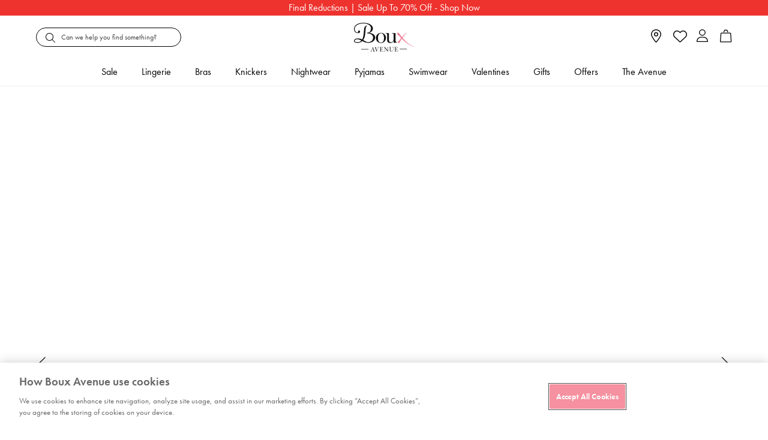

--- FILE ---
content_type: text/html;charset=UTF-8
request_url: https://www.bouxavenue.com/on/demandware.store/Sites-bouxavenue-global-Site/en_DE/CQRecomm-Start
body_size: 4471
content:
<div class="js-recommendation b-product_carousel grid-container m-wide">
<h3 class="b-recently_viewed-title">BEST SELLERS</h3>
<div class="js-carousel search-result-items tiles-container b-recently_viewed-carousel" data-slick='{
"autoplay": true,
"autoplaySpeed": 5000,
"arrows": true,
"dots": false,
"infinite" : false,
"slidesToShow": 6,
"slidesToScroll": 1,
"responsive": [{
"breakpoint": 1280,
"settings": {
"slidesToShow": 4}
},{
"breakpoint": 767,
"settings": {
"autoplay": false,
"arrows": true,
"centerMode": false,
"centerPadding": "80px",
"infinite" : false,
"slidesToShow": 1.5}
}]}'>





<div class="grid-tile b-product_carousel-slide dy-tracked-product">
<!-- CQuotient Activity Tracking (viewReco-cquotient.js) -->
<script type="text/javascript">//<!--
/* <![CDATA[ */
(function(){
try {
	if(window.CQuotient) {
		var cq_params = {};
		cq_params.cookieId = window.CQuotient.getCQCookieId();
		cq_params.userId = window.CQuotient.getCQUserId();
		cq_params.emailId = CQuotient.getCQHashedEmail();
		cq_params.loginId = CQuotient.getCQHashedLogin();
		cq_params.accumulate = true;
		cq_params.products = [{
			id: '211911',
			sku: '',
			type: 'vgroup',
			alt_id: '211911_01BX'
		}];
		cq_params.recommenderName = 'Best-sellers-products-in-ALL-categories';
		cq_params.realm = "BBFD";
		cq_params.siteId = "bouxavenue-global";
		cq_params.instanceType = "prd";
		cq_params.locale = window.CQuotient.locale;
		cq_params.slotId = 'error-promo';
		cq_params.slotConfigId = 'recommender-bestsellers-404';
		cq_params.slotConfigTemplate = 'slots\/recommendation\/productcarousel.isml';
		if(window.CQuotient.sendActivity)
			window.CQuotient.sendActivity( CQuotient.clientId, 'viewReco', cq_params );
		else
			window.CQuotient.activities.push( {activityType: 'viewReco', parameters: cq_params} );
	}
} catch(err) {}
})();
/* ]]> */
// -->
</script>
<script type="text/javascript">//<!--
/* <![CDATA[ (viewProduct-active_data.js) */
dw.ac._capture({id: "211911_01BX", type: "recommendation"});
/* ]]> */
// -->
</script>











































<div class="js-product-images_container js-viewtype b-product_tile js-product-content js-b-product_tile js-swap"
id="7b81c51ba3fdf8c76ff249c613"
data-itemid="211911_01BX06"
data-itemdescription="Oversized heart satin pyjama set"
data-dc-item="{&quot;id&quot;:&quot;211911_01BX06&quot;,&quot;desc&quot;:&quot;Oversized heart satin pyjama set&quot;,&quot;name&quot;:&quot;Oversized heart satin pyjama set&quot;,&quot;price&quot;:58,&quot;htmlRef&quot;:&quot;&quot;,&quot;unitPrice&quot;:58,&quot;unitSalePrice&quot;:58,&quot;category&quot;:&quot;Nightwear&quot;,&quot;subCategory&quot;:&quot;Pyjamas&quot;,&quot;stock&quot;:44,&quot;imgURL&quot;:&quot;https://www.bouxavenue.com/dw/image/v2/BBFD_PRD/on/demandware.static/-/Sites-bouxavenue-master-catalog/default/dw2a67bd55/211911_01BX_0_-0620.jpg?sw=670&amp;sh=871&amp;sm=fit&quot;,&quot;discount&quot;:0,&quot;color&quot;:&quot;01BX&quot;,&quot;ometria_product_id&quot;:&quot;211911_01BX&quot;,&quot;size&quot;:&quot;06&quot;}"><!-- dwMarker="product" dwContentID="7b81c51ba3fdf8c76ff249c613" -->
<div class="b-product_tile-top-content">










<div class="b-product_badge b-product_badge--position-Top left">
<div class="b-product_badge-text" style="color: #000000; background-color: #FFFFFF;">
New
</div>
</div>






<div class="b-product_tile-image">

















<div class="b-product_badge b-product_badge--position-Top left">
<div class="b-product_badge-text" style="color: #000000; background-color: #FFFFFF;">
New
</div>
</div>



<a class=" b-product_tile-thumb_link thumb-link" href="/de/pyjamas/oversized-heart-satin-pyjama-set/211911_01BX06.html" title="Oversized heart satin pyjama set" data-ac-test="link-to_pdp">
<img
class="b-product_tile-thumb_image"
loading="lazy"
src="https://www.bouxavenue.com/dw/image/v2/BBFD_PRD/on/demandware.static/-/Sites-bouxavenue-master-catalog/default/dw2a67bd55/211911_01BX_0_-0620.jpg?sw=564&amp;sh=621&amp;sm=fit"
alt="Oversized heart satin pyjama set"
/>
</a>
<div class="b-product_tile-bottom">



<div class="b-product_tile-quickview_link">
<button class="js-quickview" data-url-quickview="/de/pyjamas/oversized-heart-satin-pyjama-set/211911_01BX06.html" title="Oversized heart satin pyjama set"></button>
</div>


<div class="b-product_tile-add-to-bag">
<button class="js-add-to-bag-mobile" data-url-addtocart="/on/demandware.store/Sites-bouxavenue-global-Site/en_DE/Product-AddToBagModal?pid=211911_01BX06" title="Oversized heart satin pyjama set"></button>
</div>

</div>
</div>



<div class="b-product_tile-name">
<a class="b-product_tile-name_link js-product-name" href="/de/pyjamas/oversized-heart-satin-pyjama-set/211911_01BX06.html" title="Go to Product: Oversized heart satin pyjama set" data-ac-test="link-to_pdp">
Oversized heart satin pyjama set
</a>
</div>
</div>
<div class="b-product_tile-bottom-content">










<div class="b-product_price">


















































































































<div class="product-price b-product_price">



<span class="price-sales b-product_price-current js-product-price" data-price="58.0">


 






 

	&#8364;83.00






</span>



</div>






</div>







</div>







</div><!-- END: .product-tile -->



</div>







<div class="grid-tile b-product_carousel-slide dy-tracked-product">
<!-- CQuotient Activity Tracking (viewReco-cquotient.js) -->
<script type="text/javascript">//<!--
/* <![CDATA[ */
(function(){
try {
	if(window.CQuotient) {
		var cq_params = {};
		cq_params.cookieId = window.CQuotient.getCQCookieId();
		cq_params.userId = window.CQuotient.getCQUserId();
		cq_params.emailId = CQuotient.getCQHashedEmail();
		cq_params.loginId = CQuotient.getCQHashedLogin();
		cq_params.accumulate = true;
		cq_params.products = [{
			id: '211371',
			sku: '',
			type: 'vgroup',
			alt_id: '211371_01BL'
		}];
		cq_params.recommenderName = 'Best-sellers-products-in-ALL-categories';
		cq_params.realm = "BBFD";
		cq_params.siteId = "bouxavenue-global";
		cq_params.instanceType = "prd";
		cq_params.locale = window.CQuotient.locale;
		cq_params.slotId = 'error-promo';
		cq_params.slotConfigId = 'recommender-bestsellers-404';
		cq_params.slotConfigTemplate = 'slots\/recommendation\/productcarousel.isml';
		if(window.CQuotient.sendActivity)
			window.CQuotient.sendActivity( CQuotient.clientId, 'viewReco', cq_params );
		else
			window.CQuotient.activities.push( {activityType: 'viewReco', parameters: cq_params} );
	}
} catch(err) {}
})();
/* ]]> */
// -->
</script>
<script type="text/javascript">//<!--
/* <![CDATA[ (viewProduct-active_data.js) */
dw.ac._capture({id: "211371_01BL", type: "recommendation"});
/* ]]> */
// -->
</script>











































<div class="js-product-images_container js-viewtype b-product_tile js-product-content js-b-product_tile js-swap"
id="6a71ed39a5b1a7ae6920cabbc0"
data-itemid="211371_01BL06"
data-itemdescription="Luxe satin short pyjama set"
data-dc-item="{&quot;id&quot;:&quot;211371_01BL06&quot;,&quot;desc&quot;:&quot;Luxe satin short pyjama set&quot;,&quot;name&quot;:&quot;Luxe satin short pyjama set&quot;,&quot;price&quot;:42,&quot;htmlRef&quot;:&quot;&quot;,&quot;unitPrice&quot;:42,&quot;unitSalePrice&quot;:42,&quot;category&quot;:&quot;Nightwear&quot;,&quot;subCategory&quot;:&quot;Pyjamas&quot;,&quot;stock&quot;:158,&quot;imgURL&quot;:&quot;https://www.bouxavenue.com/dw/image/v2/BBFD_PRD/on/demandware.static/-/Sites-bouxavenue-master-catalog/default/dw09ff4801/211371_01BL_1_20989_1.jpg?sw=670&amp;sh=871&amp;sm=fit&quot;,&quot;discount&quot;:0,&quot;color&quot;:&quot;01BL&quot;,&quot;ometria_product_id&quot;:&quot;211371_01BL&quot;,&quot;size&quot;:&quot;06&quot;}"><!-- dwMarker="product" dwContentID="6a71ed39a5b1a7ae6920cabbc0" -->
<div class="b-product_tile-top-content">















<div class="b-product_tile-image">



















<a class=" b-product_tile-thumb_link thumb-link" href="/de/satin-nightwear/luxe-satin-short-pyjama-set/211371_01BL06.html" title="Luxe satin short pyjama set" data-ac-test="link-to_pdp">
<img
class="b-product_tile-thumb_image"
loading="lazy"
src="https://www.bouxavenue.com/dw/image/v2/BBFD_PRD/on/demandware.static/-/Sites-bouxavenue-master-catalog/default/dw09ff4801/211371_01BL_1_20989_1.jpg?sw=564&amp;sh=621&amp;sm=fit"
alt="Luxe satin short pyjama set"
/>
</a>
<div class="b-product_tile-bottom">



<div class="b-product_tile-quickview_link">
<button class="js-quickview" data-url-quickview="/de/satin-nightwear/luxe-satin-short-pyjama-set/211371_01BL06.html" title="Luxe satin short pyjama set"></button>
</div>


<div class="b-product_tile-add-to-bag">
<button class="js-add-to-bag-mobile" data-url-addtocart="/on/demandware.store/Sites-bouxavenue-global-Site/en_DE/Product-AddToBagModal?pid=211371_01BL06" title="Luxe satin short pyjama set"></button>
</div>

</div>
</div>



<div class="b-product_tile-name">
<a class="b-product_tile-name_link js-product-name" href="/de/satin-nightwear/luxe-satin-short-pyjama-set/211371_01BL06.html" title="Go to Product: Luxe satin short pyjama set" data-ac-test="link-to_pdp">
Luxe satin short pyjama set
</a>
</div>
</div>
<div class="b-product_tile-bottom-content">










<div class="b-product_price">


















































































































<div class="product-price b-product_price">



<span class="price-sales b-product_price-current js-product-price" data-price="42.0">


 






 

	&#8364;60.00






</span>



</div>






</div>







</div>







</div><!-- END: .product-tile -->



</div>







<div class="grid-tile b-product_carousel-slide dy-tracked-product">
<!-- CQuotient Activity Tracking (viewReco-cquotient.js) -->
<script type="text/javascript">//<!--
/* <![CDATA[ */
(function(){
try {
	if(window.CQuotient) {
		var cq_params = {};
		cq_params.cookieId = window.CQuotient.getCQCookieId();
		cq_params.userId = window.CQuotient.getCQUserId();
		cq_params.emailId = CQuotient.getCQHashedEmail();
		cq_params.loginId = CQuotient.getCQHashedLogin();
		cq_params.accumulate = true;
		cq_params.products = [{
			id: '610052',
			sku: '',
			type: 'vgroup',
			alt_id: '610052_01BL'
		}];
		cq_params.recommenderName = 'Best-sellers-products-in-ALL-categories';
		cq_params.realm = "BBFD";
		cq_params.siteId = "bouxavenue-global";
		cq_params.instanceType = "prd";
		cq_params.locale = window.CQuotient.locale;
		cq_params.slotId = 'error-promo';
		cq_params.slotConfigId = 'recommender-bestsellers-404';
		cq_params.slotConfigTemplate = 'slots\/recommendation\/productcarousel.isml';
		if(window.CQuotient.sendActivity)
			window.CQuotient.sendActivity( CQuotient.clientId, 'viewReco', cq_params );
		else
			window.CQuotient.activities.push( {activityType: 'viewReco', parameters: cq_params} );
	}
} catch(err) {}
})();
/* ]]> */
// -->
</script>
<script type="text/javascript">//<!--
/* <![CDATA[ (viewProduct-active_data.js) */
dw.ac._capture({id: "610052_01BL", type: "recommendation"});
/* ]]> */
// -->
</script>











































<div class="js-product-images_container js-viewtype b-product_tile js-product-content js-b-product_tile js-swap"
id="cd395667b27491e2e657739650"
data-itemid="610052_01BLL"
data-itemdescription="Lace top hold ups"
data-dc-item="{&quot;id&quot;:&quot;610052_01BLL&quot;,&quot;desc&quot;:&quot;Lace top hold ups&quot;,&quot;name&quot;:&quot;Lace top hold ups&quot;,&quot;price&quot;:12,&quot;htmlRef&quot;:&quot;&quot;,&quot;unitPrice&quot;:12,&quot;unitSalePrice&quot;:12,&quot;category&quot;:&quot;Lingerie&quot;,&quot;subCategory&quot;:&quot;Hold ups&quot;,&quot;stock&quot;:354,&quot;imgURL&quot;:&quot;https://www.bouxavenue.com/dw/image/v2/BBFD_PRD/on/demandware.static/-/Sites-bouxavenue-master-catalog/default/dw4157ccc1/610052_01BL_0__3718.jpg?sw=670&amp;sh=871&amp;sm=fit&quot;,&quot;discount&quot;:0,&quot;color&quot;:&quot;01BL&quot;,&quot;ometria_product_id&quot;:&quot;610052_01BL&quot;,&quot;size&quot;:&quot;L&quot;}"><!-- dwMarker="product" dwContentID="cd395667b27491e2e657739650" -->
<div class="b-product_tile-top-content">















<div class="b-product_tile-image">



















<a class=" b-product_tile-thumb_link thumb-link" href="/de/hold-ups/lace-top-hold-ups/610052_01BLL.html" title="Lace top hold ups" data-ac-test="link-to_pdp">
<img
class="b-product_tile-thumb_image"
loading="lazy"
src="https://www.bouxavenue.com/dw/image/v2/BBFD_PRD/on/demandware.static/-/Sites-bouxavenue-master-catalog/default/dw4157ccc1/610052_01BL_0__3718.jpg?sw=564&amp;sh=621&amp;sm=fit"
alt="Lace top hold ups"
/>
</a>
<div class="b-product_tile-bottom">



<div class="b-product_tile-quickview_link">
<button class="js-quickview" data-url-quickview="/de/hold-ups/lace-top-hold-ups/610052_01BLL.html" title="Lace top hold ups"></button>
</div>


<div class="b-product_tile-add-to-bag">
<button class="js-add-to-bag-mobile" data-url-addtocart="/on/demandware.store/Sites-bouxavenue-global-Site/en_DE/Product-AddToBagModal?pid=610052_01BLL" title="Lace top hold ups"></button>
</div>

</div>
</div>



<div class="b-product_tile-name">
<a class="b-product_tile-name_link js-product-name" href="/de/hold-ups/lace-top-hold-ups/610052_01BLL.html" title="Go to Product: Lace top hold ups" data-ac-test="link-to_pdp">
Lace top hold ups
</a>
</div>
</div>
<div class="b-product_tile-bottom-content">










<div class="b-product_price">


















































































































<div class="product-price b-product_price">



<span class="price-sales b-product_price-current js-product-price" data-price="12.0">


 






 

	&#8364;18.00






</span>



</div>






</div>







</div>







</div><!-- END: .product-tile -->



</div>







<div class="grid-tile b-product_carousel-slide dy-tracked-product">
<!-- CQuotient Activity Tracking (viewReco-cquotient.js) -->
<script type="text/javascript">//<!--
/* <![CDATA[ */
(function(){
try {
	if(window.CQuotient) {
		var cq_params = {};
		cq_params.cookieId = window.CQuotient.getCQCookieId();
		cq_params.userId = window.CQuotient.getCQUserId();
		cq_params.emailId = CQuotient.getCQHashedEmail();
		cq_params.loginId = CQuotient.getCQHashedLogin();
		cq_params.accumulate = true;
		cq_params.products = [{
			id: '406164',
			sku: '',
			type: 'vgroup',
			alt_id: '406164_80GN'
		}];
		cq_params.recommenderName = 'Best-sellers-products-in-ALL-categories';
		cq_params.realm = "BBFD";
		cq_params.siteId = "bouxavenue-global";
		cq_params.instanceType = "prd";
		cq_params.locale = window.CQuotient.locale;
		cq_params.slotId = 'error-promo';
		cq_params.slotConfigId = 'recommender-bestsellers-404';
		cq_params.slotConfigTemplate = 'slots\/recommendation\/productcarousel.isml';
		if(window.CQuotient.sendActivity)
			window.CQuotient.sendActivity( CQuotient.clientId, 'viewReco', cq_params );
		else
			window.CQuotient.activities.push( {activityType: 'viewReco', parameters: cq_params} );
	}
} catch(err) {}
})();
/* ]]> */
// -->
</script>
<script type="text/javascript">//<!--
/* <![CDATA[ (viewProduct-active_data.js) */
dw.ac._capture({id: "406164_80GN", type: "recommendation"});
/* ]]> */
// -->
</script>











































<div class="js-product-images_container js-viewtype b-product_tile js-product-content js-b-product_tile js-swap"
id="0f392e52e30405f6a6256993b4"
data-itemid="406164_80GN30C"
data-itemdescription="Mirada pearl balconette bikini top"
data-dc-item="{&quot;id&quot;:&quot;406164_80GN30C&quot;,&quot;desc&quot;:&quot;Mirada pearl balconette bikini top&quot;,&quot;name&quot;:&quot;Mirada pearl balconette bikini top&quot;,&quot;price&quot;:40,&quot;htmlRef&quot;:&quot;&quot;,&quot;unitPrice&quot;:40,&quot;unitSalePrice&quot;:40,&quot;category&quot;:&quot;Swimwear&quot;,&quot;subCategory&quot;:&quot;Bikini tops&quot;,&quot;stock&quot;:13,&quot;imgURL&quot;:&quot;https://www.bouxavenue.com/dw/image/v2/BBFD_PRD/on/demandware.static/-/Sites-bouxavenue-master-catalog/default/dwc37c11c1/406164_80GN_1_-0058.jpg?sw=670&amp;sh=871&amp;sm=fit&quot;,&quot;discount&quot;:0,&quot;color&quot;:&quot;80GN&quot;,&quot;ometria_product_id&quot;:&quot;406164_80GN&quot;,&quot;size&quot;:&quot;30C&quot;}"><!-- dwMarker="product" dwContentID="0f392e52e30405f6a6256993b4" -->
<div class="b-product_tile-top-content">










<div class="b-product_badge b-product_badge--position-Top left">
<div class="b-product_badge-text" style="color: #000000; background-color: #fadce5;">
Up to H cup
</div>
</div>






<div class="b-product_tile-image">

















<div class="b-product_badge b-product_badge--position-Top left">
<div class="b-product_badge-text" style="color: #000000; background-color: #fadce5;">
Up to H cup
</div>
</div>



<a class=" b-product_tile-thumb_link thumb-link" href="/de/bikini-tops/mirada-pearl-balconette-bikini-top/406164_80GN30C.html" title="Mirada pearl balconette bikini top" data-ac-test="link-to_pdp">
<img
class="b-product_tile-thumb_image"
loading="lazy"
src="https://www.bouxavenue.com/dw/image/v2/BBFD_PRD/on/demandware.static/-/Sites-bouxavenue-master-catalog/default/dwc37c11c1/406164_80GN_1_-0058.jpg?sw=564&amp;sh=621&amp;sm=fit"
alt="Mirada pearl balconette bikini top"
/>
</a>
<div class="b-product_tile-bottom">



<div class="b-product_tile-quickview_link">
<button class="js-quickview" data-url-quickview="/de/bikini-tops/mirada-pearl-balconette-bikini-top/406164_80GN30C.html" title="Mirada pearl balconette bikini top"></button>
</div>


<div class="b-product_tile-add-to-bag">
<button class="js-add-to-bag-mobile" data-url-addtocart="/on/demandware.store/Sites-bouxavenue-global-Site/en_DE/Product-AddToBagModal?pid=406164_80GN30C" title="Mirada pearl balconette bikini top"></button>
</div>

</div>
</div>



<div class="b-product_tile-name">
<a class="b-product_tile-name_link js-product-name" href="/de/bikini-tops/mirada-pearl-balconette-bikini-top/406164_80GN30C.html" title="Go to Product: Mirada pearl balconette bikini top" data-ac-test="link-to_pdp">
Mirada pearl balconette bikini top
</a>
</div>
</div>
<div class="b-product_tile-bottom-content">










<div class="b-product_price">


















































































































<div class="product-price b-product_price">



<span class="price-sales b-product_price-current js-product-price" data-price="40.0">


 






 

	&#8364;57.00






</span>



</div>






</div>







</div>







</div><!-- END: .product-tile -->



</div>







<div class="grid-tile b-product_carousel-slide dy-tracked-product">
<!-- CQuotient Activity Tracking (viewReco-cquotient.js) -->
<script type="text/javascript">//<!--
/* <![CDATA[ */
(function(){
try {
	if(window.CQuotient) {
		var cq_params = {};
		cq_params.cookieId = window.CQuotient.getCQCookieId();
		cq_params.userId = window.CQuotient.getCQUserId();
		cq_params.emailId = CQuotient.getCQHashedEmail();
		cq_params.loginId = CQuotient.getCQHashedLogin();
		cq_params.accumulate = true;
		cq_params.products = [{
			id: '211762',
			sku: '',
			type: 'vgroup',
			alt_id: '211762_40DR'
		}];
		cq_params.recommenderName = 'Best-sellers-products-in-ALL-categories';
		cq_params.realm = "BBFD";
		cq_params.siteId = "bouxavenue-global";
		cq_params.instanceType = "prd";
		cq_params.locale = window.CQuotient.locale;
		cq_params.slotId = 'error-promo';
		cq_params.slotConfigId = 'recommender-bestsellers-404';
		cq_params.slotConfigTemplate = 'slots\/recommendation\/productcarousel.isml';
		if(window.CQuotient.sendActivity)
			window.CQuotient.sendActivity( CQuotient.clientId, 'viewReco', cq_params );
		else
			window.CQuotient.activities.push( {activityType: 'viewReco', parameters: cq_params} );
	}
} catch(err) {}
})();
/* ]]> */
// -->
</script>
<script type="text/javascript">//<!--
/* <![CDATA[ (viewProduct-active_data.js) */
dw.ac._capture({id: "211762_40DR", type: "recommendation"});
/* ]]> */
// -->
</script>











































<div class="js-product-images_container js-viewtype b-product_tile js-product-content js-b-product_tile js-swap"
id="6d7012437f3813fc57f913d358"
data-itemid="211762_40DR06"
data-itemdescription="Kaya satin chemise"
data-dc-item="{&quot;id&quot;:&quot;211762_40DR06&quot;,&quot;desc&quot;:&quot;Kaya satin chemise&quot;,&quot;name&quot;:&quot;Kaya satin chemise&quot;,&quot;price&quot;:36,&quot;htmlRef&quot;:&quot;&quot;,&quot;unitPrice&quot;:36,&quot;unitSalePrice&quot;:36,&quot;category&quot;:&quot;Nightwear&quot;,&quot;subCategory&quot;:&quot;Chemises&quot;,&quot;stock&quot;:94,&quot;imgURL&quot;:&quot;https://www.bouxavenue.com/dw/image/v2/BBFD_PRD/on/demandware.static/-/Sites-bouxavenue-master-catalog/default/dw8eec294e/211762_40DR_0_-2952.jpg?sw=670&amp;sh=871&amp;sm=fit&quot;,&quot;discount&quot;:0,&quot;color&quot;:&quot;40DR&quot;,&quot;ometria_product_id&quot;:&quot;211762_40DR&quot;,&quot;size&quot;:&quot;06&quot;}"><!-- dwMarker="product" dwContentID="6d7012437f3813fc57f913d358" -->
<div class="b-product_tile-top-content">










<div class="b-product_badge b-product_badge--position-Top left">
<div class="b-product_badge-text" style="color: #000000; background-color: #FFFFFF;">
New
</div>
</div>






<div class="b-product_tile-image">

















<div class="b-product_badge b-product_badge--position-Top left">
<div class="b-product_badge-text" style="color: #000000; background-color: #FFFFFF;">
New
</div>
</div>



<a class=" b-product_tile-thumb_link thumb-link" href="/de/chemises/kaya-satin-chemise/211762_40DR06.html" title="Kaya satin chemise" data-ac-test="link-to_pdp">
<img
class="b-product_tile-thumb_image"
loading="lazy"
src="https://www.bouxavenue.com/dw/image/v2/BBFD_PRD/on/demandware.static/-/Sites-bouxavenue-master-catalog/default/dw8eec294e/211762_40DR_0_-2952.jpg?sw=564&amp;sh=621&amp;sm=fit"
alt="Kaya satin chemise"
/>
</a>
<div class="b-product_tile-bottom">



<div class="b-product_tile-quickview_link">
<button class="js-quickview" data-url-quickview="/de/chemises/kaya-satin-chemise/211762_40DR06.html" title="Kaya satin chemise"></button>
</div>


<div class="b-product_tile-add-to-bag">
<button class="js-add-to-bag-mobile" data-url-addtocart="/on/demandware.store/Sites-bouxavenue-global-Site/en_DE/Product-AddToBagModal?pid=211762_40DR06" title="Kaya satin chemise"></button>
</div>

</div>
</div>



<div class="b-product_tile-name">
<a class="b-product_tile-name_link js-product-name" href="/de/chemises/kaya-satin-chemise/211762_40DR06.html" title="Go to Product: Kaya satin chemise" data-ac-test="link-to_pdp">
Kaya satin chemise
</a>
</div>
</div>
<div class="b-product_tile-bottom-content">










<div class="b-product_price">


















































































































<div class="product-price b-product_price">



<span class="price-sales b-product_price-current js-product-price" data-price="36.0">


 






 

	&#8364;52.00






</span>



</div>






</div>







</div>







</div><!-- END: .product-tile -->



</div>







<div class="grid-tile b-product_carousel-slide dy-tracked-product">
<!-- CQuotient Activity Tracking (viewReco-cquotient.js) -->
<script type="text/javascript">//<!--
/* <![CDATA[ */
(function(){
try {
	if(window.CQuotient) {
		var cq_params = {};
		cq_params.cookieId = window.CQuotient.getCQCookieId();
		cq_params.userId = window.CQuotient.getCQUserId();
		cq_params.emailId = CQuotient.getCQHashedEmail();
		cq_params.loginId = CQuotient.getCQHashedLogin();
		cq_params.accumulate = true;
		cq_params.products = [{
			id: '108937',
			sku: '',
			type: 'vgroup',
			alt_id: '108937_01BL'
		}];
		cq_params.recommenderName = 'Best-sellers-products-in-ALL-categories';
		cq_params.realm = "BBFD";
		cq_params.siteId = "bouxavenue-global";
		cq_params.instanceType = "prd";
		cq_params.locale = window.CQuotient.locale;
		cq_params.slotId = 'error-promo';
		cq_params.slotConfigId = 'recommender-bestsellers-404';
		cq_params.slotConfigTemplate = 'slots\/recommendation\/productcarousel.isml';
		if(window.CQuotient.sendActivity)
			window.CQuotient.sendActivity( CQuotient.clientId, 'viewReco', cq_params );
		else
			window.CQuotient.activities.push( {activityType: 'viewReco', parameters: cq_params} );
	}
} catch(err) {}
})();
/* ]]> */
// -->
</script>
<script type="text/javascript">//<!--
/* <![CDATA[ (viewProduct-active_data.js) */
dw.ac._capture({id: "108937_01BL", type: "recommendation"});
/* ]]> */
// -->
</script>











































<div class="js-product-images_container js-viewtype b-product_tile js-product-content js-b-product_tile js-swap"
id="bbabe2778c4e1da3914d0a100a"
data-itemid="108937_01BL08"
data-itemdescription="Cassia lace bodysuit"
data-dc-item="{&quot;id&quot;:&quot;108937_01BL08&quot;,&quot;desc&quot;:&quot;Cassia lace bodysuit&quot;,&quot;name&quot;:&quot;Cassia lace bodysuit&quot;,&quot;price&quot;:24,&quot;htmlRef&quot;:&quot;&quot;,&quot;unitPrice&quot;:50,&quot;unitSalePrice&quot;:24,&quot;category&quot;:&quot;Lingerie&quot;,&quot;subCategory&quot;:&quot;Bodies&quot;,&quot;stock&quot;:1,&quot;imgURL&quot;:&quot;https://www.bouxavenue.com/dw/image/v2/BBFD_PRD/on/demandware.static/-/Sites-bouxavenue-master-catalog/default/dwd9368a3b/108937_01BL_0_-0171.jpg?sw=670&amp;sh=871&amp;sm=fit&quot;,&quot;discount&quot;:26,&quot;color&quot;:&quot;01BL&quot;,&quot;ometria_product_id&quot;:&quot;108937_01BL&quot;,&quot;size&quot;:&quot;08&quot;}"><!-- dwMarker="product" dwContentID="bbabe2778c4e1da3914d0a100a" -->
<div class="b-product_tile-top-content">










<div class="b-product_badge b-product_badge--position-Top left">
<div class="b-product_badge-text" style="color: #FFFFFF; background-color: #ee322e;">
Sale
</div>
</div>






<div class="b-product_tile-image">

















<div class="b-product_badge b-product_badge--position-Top left">
<div class="b-product_badge-text" style="color: #FFFFFF; background-color: #ee322e;">
Sale
</div>
</div>



<a class=" b-product_tile-thumb_link thumb-link" href="/de/bodies/cassia-lace-bodysuit/108937_01BL08.html" title="Cassia lace bodysuit" data-ac-test="link-to_pdp">
<img
class="b-product_tile-thumb_image"
loading="lazy"
src="https://www.bouxavenue.com/dw/image/v2/BBFD_PRD/on/demandware.static/-/Sites-bouxavenue-master-catalog/default/dwd9368a3b/108937_01BL_0_-0171.jpg?sw=564&amp;sh=621&amp;sm=fit"
alt="Cassia lace bodysuit"
/>
</a>
<div class="b-product_tile-bottom">



<div class="b-product_tile-quickview_link">
<button class="js-quickview" data-url-quickview="/de/bodies/cassia-lace-bodysuit/108937_01BL08.html" title="Cassia lace bodysuit"></button>
</div>


<div class="b-product_tile-add-to-bag">
<button class="js-add-to-bag-mobile" data-url-addtocart="/on/demandware.store/Sites-bouxavenue-global-Site/en_DE/Product-AddToBagModal?pid=108937_01BL08" title="Cassia lace bodysuit"></button>
</div>

</div>
</div>



<div class="b-product_tile-name">
<a class="b-product_tile-name_link js-product-name" href="/de/bodies/cassia-lace-bodysuit/108937_01BL08.html" title="Go to Product: Cassia lace bodysuit" data-ac-test="link-to_pdp">
Cassia lace bodysuit
</a>
</div>
</div>
<div class="b-product_tile-bottom-content">










<div class="b-product_price">


















































































































<div class="product-price b-product_price">



<span class="price-standard b-product_price-previous">

 






 

	&#8364;72.00


</span>


<span class="price-sales b-product_price-current js-product-price" data-price="24.0">


 






 

	&#8364;35.00



(52% off)



</span>



</div>






</div>







</div>







</div><!-- END: .product-tile -->



</div>







<div class="grid-tile b-product_carousel-slide dy-tracked-product">
<!-- CQuotient Activity Tracking (viewReco-cquotient.js) -->
<script type="text/javascript">//<!--
/* <![CDATA[ */
(function(){
try {
	if(window.CQuotient) {
		var cq_params = {};
		cq_params.cookieId = window.CQuotient.getCQCookieId();
		cq_params.userId = window.CQuotient.getCQUserId();
		cq_params.emailId = CQuotient.getCQHashedEmail();
		cq_params.loginId = CQuotient.getCQHashedLogin();
		cq_params.accumulate = true;
		cq_params.products = [{
			id: '108432',
			sku: '',
			type: 'vgroup',
			alt_id: '108432_20PQ'
		}];
		cq_params.recommenderName = 'Best-sellers-products-in-ALL-categories';
		cq_params.realm = "BBFD";
		cq_params.siteId = "bouxavenue-global";
		cq_params.instanceType = "prd";
		cq_params.locale = window.CQuotient.locale;
		cq_params.slotId = 'error-promo';
		cq_params.slotConfigId = 'recommender-bestsellers-404';
		cq_params.slotConfigTemplate = 'slots\/recommendation\/productcarousel.isml';
		if(window.CQuotient.sendActivity)
			window.CQuotient.sendActivity( CQuotient.clientId, 'viewReco', cq_params );
		else
			window.CQuotient.activities.push( {activityType: 'viewReco', parameters: cq_params} );
	}
} catch(err) {}
})();
/* ]]> */
// -->
</script>
<script type="text/javascript">//<!--
/* <![CDATA[ (viewProduct-active_data.js) */
dw.ac._capture({id: "108432_20PQ", type: "recommendation"});
/* ]]> */
// -->
</script>











































<div class="js-product-images_container js-viewtype b-product_tile js-product-content js-b-product_tile js-swap"
id="fb385466ece27d1816da068ba4"
data-itemid="108432_20PQ30B"
data-itemdescription="Super push up microfibre plunge t-shirt bra"
data-dc-item="{&quot;id&quot;:&quot;108432_20PQ30B&quot;,&quot;desc&quot;:&quot;Super push up microfibre plunge t-shirt bra&quot;,&quot;name&quot;:&quot;Super push up microfibre plunge t-shirt bra&quot;,&quot;price&quot;:30,&quot;htmlRef&quot;:&quot;&quot;,&quot;unitPrice&quot;:30,&quot;unitSalePrice&quot;:30,&quot;category&quot;:&quot;Lingerie&quot;,&quot;subCategory&quot;:&quot;Bras&quot;,&quot;stock&quot;:15,&quot;imgURL&quot;:&quot;https://www.bouxavenue.com/dw/image/v2/BBFD_PRD/on/demandware.static/-/Sites-bouxavenue-master-catalog/default/dwd13510da/108432_20PQ_0_0143_9.jpg?sw=670&amp;sh=871&amp;sm=fit&quot;,&quot;discount&quot;:0,&quot;color&quot;:&quot;20PQ&quot;,&quot;ometria_product_id&quot;:&quot;108432_20PQ&quot;,&quot;size&quot;:&quot;30B&quot;}"><!-- dwMarker="product" dwContentID="fb385466ece27d1816da068ba4" -->
<div class="b-product_tile-top-content">










<div class="b-product_badge b-product_badge--position-Top left">
<div class="b-product_badge-text" style="color: #000000; background-color: #fadce5;">
Online only
</div>
</div>






<div class="b-product_tile-image">

















<div class="b-product_badge b-product_badge--position-Top left">
<div class="b-product_badge-text" style="color: #000000; background-color: #fadce5;">
Online only
</div>
</div>



<a class=" b-product_tile-thumb_link thumb-link" href="/de/bras/super-push-up-microfibre-plunge-t-shirt-bra/108432_20PQ30B.html" title="Super push up microfibre plunge t-shirt bra" data-ac-test="link-to_pdp">
<img
class="b-product_tile-thumb_image"
loading="lazy"
src="https://www.bouxavenue.com/dw/image/v2/BBFD_PRD/on/demandware.static/-/Sites-bouxavenue-master-catalog/default/dwd13510da/108432_20PQ_0_0143_9.jpg?sw=564&amp;sh=621&amp;sm=fit"
alt="Super push up microfibre plunge t-shirt bra"
/>
</a>
<div class="b-product_tile-bottom">



<div class="b-product_tile-quickview_link">
<button class="js-quickview" data-url-quickview="/de/bras/super-push-up-microfibre-plunge-t-shirt-bra/108432_20PQ30B.html" title="Super push up microfibre plunge t-shirt bra"></button>
</div>


<div class="b-product_tile-add-to-bag">
<button class="js-add-to-bag-mobile" data-url-addtocart="/on/demandware.store/Sites-bouxavenue-global-Site/en_DE/Product-AddToBagModal?pid=108432_20PQ30B" title="Super push up microfibre plunge t-shirt bra"></button>
</div>

</div>
</div>



<div class="b-product_tile-name">
<a class="b-product_tile-name_link js-product-name" href="/de/bras/super-push-up-microfibre-plunge-t-shirt-bra/108432_20PQ30B.html" title="Go to Product: Super push up microfibre plunge t-shirt bra" data-ac-test="link-to_pdp">
Super push up microfibre plunge t-shirt bra
</a>
</div>
</div>
<div class="b-product_tile-bottom-content">










<div class="b-product_price">


















































































































<div class="product-price b-product_price">



<span class="price-sales b-product_price-current js-product-price" data-price="30.0">


 






 

	&#8364;43.00






</span>



</div>






</div>







</div>







</div><!-- END: .product-tile -->



</div>







<div class="grid-tile b-product_carousel-slide dy-tracked-product">
<!-- CQuotient Activity Tracking (viewReco-cquotient.js) -->
<script type="text/javascript">//<!--
/* <![CDATA[ */
(function(){
try {
	if(window.CQuotient) {
		var cq_params = {};
		cq_params.cookieId = window.CQuotient.getCQCookieId();
		cq_params.userId = window.CQuotient.getCQUserId();
		cq_params.emailId = CQuotient.getCQHashedEmail();
		cq_params.loginId = CQuotient.getCQHashedLogin();
		cq_params.accumulate = true;
		cq_params.products = [{
			id: '211497',
			sku: '',
			type: 'vgroup',
			alt_id: '211497_40DR'
		}];
		cq_params.recommenderName = 'Best-sellers-products-in-ALL-categories';
		cq_params.realm = "BBFD";
		cq_params.siteId = "bouxavenue-global";
		cq_params.instanceType = "prd";
		cq_params.locale = window.CQuotient.locale;
		cq_params.slotId = 'error-promo';
		cq_params.slotConfigId = 'recommender-bestsellers-404';
		cq_params.slotConfigTemplate = 'slots\/recommendation\/productcarousel.isml';
		if(window.CQuotient.sendActivity)
			window.CQuotient.sendActivity( CQuotient.clientId, 'viewReco', cq_params );
		else
			window.CQuotient.activities.push( {activityType: 'viewReco', parameters: cq_params} );
	}
} catch(err) {}
})();
/* ]]> */
// -->
</script>
<script type="text/javascript">//<!--
/* <![CDATA[ (viewProduct-active_data.js) */
dw.ac._capture({id: "211497_40DR", type: "recommendation"});
/* ]]> */
// -->
</script>











































<div class="js-product-images_container js-viewtype b-product_tile js-product-content js-b-product_tile js-swap"
id="71724c34ba0d141ad524db4173"
data-itemid="211497_40DR10"
data-itemdescription="Valentina satin teddy"
data-dc-item="{&quot;id&quot;:&quot;211497_40DR10&quot;,&quot;desc&quot;:&quot;Valentina satin teddy&quot;,&quot;name&quot;:&quot;Valentina satin teddy&quot;,&quot;price&quot;:20,&quot;htmlRef&quot;:&quot;&quot;,&quot;unitPrice&quot;:42,&quot;unitSalePrice&quot;:20,&quot;category&quot;:&quot;Nightwear&quot;,&quot;subCategory&quot;:&quot;Teddies&quot;,&quot;stock&quot;:29,&quot;imgURL&quot;:&quot;https://www.bouxavenue.com/dw/image/v2/BBFD_PRD/on/demandware.static/-/Sites-bouxavenue-master-catalog/default/dwfc52c471/211497_40DR_0_0209.jpg?sw=670&amp;sh=871&amp;sm=fit&quot;,&quot;discount&quot;:22,&quot;color&quot;:&quot;40DR&quot;,&quot;ometria_product_id&quot;:&quot;211497_40DR&quot;,&quot;size&quot;:&quot;10&quot;}"><!-- dwMarker="product" dwContentID="71724c34ba0d141ad524db4173" -->
<div class="b-product_tile-top-content">










<div class="b-product_badge b-product_badge--position-Top left">
<div class="b-product_badge-text" style="color: #FFFFFF; background-color: #ee322e;">
Sale
</div>
</div>






<div class="b-product_tile-image">

















<div class="b-product_badge b-product_badge--position-Top left">
<div class="b-product_badge-text" style="color: #FFFFFF; background-color: #ee322e;">
Sale
</div>
</div>



<a class=" b-product_tile-thumb_link thumb-link" href="/de/satin-nightwear/valentina-satin-teddy/211497_40DR10.html" title="Valentina satin teddy" data-ac-test="link-to_pdp">
<img
class="b-product_tile-thumb_image"
loading="lazy"
src="https://www.bouxavenue.com/dw/image/v2/BBFD_PRD/on/demandware.static/-/Sites-bouxavenue-master-catalog/default/dwfc52c471/211497_40DR_0_0209.jpg?sw=564&amp;sh=621&amp;sm=fit"
alt="Valentina satin teddy"
/>
</a>
<div class="b-product_tile-bottom">



<div class="b-product_tile-quickview_link">
<button class="js-quickview" data-url-quickview="/de/satin-nightwear/valentina-satin-teddy/211497_40DR10.html" title="Valentina satin teddy"></button>
</div>


<div class="b-product_tile-add-to-bag">
<button class="js-add-to-bag-mobile" data-url-addtocart="/on/demandware.store/Sites-bouxavenue-global-Site/en_DE/Product-AddToBagModal?pid=211497_40DR10" title="Valentina satin teddy"></button>
</div>

</div>
</div>



<div class="b-product_tile-name">
<a class="b-product_tile-name_link js-product-name" href="/de/satin-nightwear/valentina-satin-teddy/211497_40DR10.html" title="Go to Product: Valentina satin teddy" data-ac-test="link-to_pdp">
Valentina satin teddy
</a>
</div>
</div>
<div class="b-product_tile-bottom-content">










<div class="b-product_price">


















































































































<div class="product-price b-product_price">



<span class="price-standard b-product_price-previous">

 






 

	&#8364;60.00


</span>


<span class="price-sales b-product_price-current js-product-price" data-price="20.0">


 






 

	&#8364;29.00



(52% off)



</span>



</div>






</div>







</div>







</div><!-- END: .product-tile -->



</div>







<div class="grid-tile b-product_carousel-slide dy-tracked-product">
<!-- CQuotient Activity Tracking (viewReco-cquotient.js) -->
<script type="text/javascript">//<!--
/* <![CDATA[ */
(function(){
try {
	if(window.CQuotient) {
		var cq_params = {};
		cq_params.cookieId = window.CQuotient.getCQCookieId();
		cq_params.userId = window.CQuotient.getCQUserId();
		cq_params.emailId = CQuotient.getCQHashedEmail();
		cq_params.loginId = CQuotient.getCQHashedLogin();
		cq_params.accumulate = true;
		cq_params.products = [{
			id: '405966',
			sku: '',
			type: 'vgroup',
			alt_id: '405966_01BL'
		}];
		cq_params.recommenderName = 'Best-sellers-products-in-ALL-categories';
		cq_params.realm = "BBFD";
		cq_params.siteId = "bouxavenue-global";
		cq_params.instanceType = "prd";
		cq_params.locale = window.CQuotient.locale;
		cq_params.slotId = 'error-promo';
		cq_params.slotConfigId = 'recommender-bestsellers-404';
		cq_params.slotConfigTemplate = 'slots\/recommendation\/productcarousel.isml';
		if(window.CQuotient.sendActivity)
			window.CQuotient.sendActivity( CQuotient.clientId, 'viewReco', cq_params );
		else
			window.CQuotient.activities.push( {activityType: 'viewReco', parameters: cq_params} );
	}
} catch(err) {}
})();
/* ]]> */
// -->
</script>
<script type="text/javascript">//<!--
/* <![CDATA[ (viewProduct-active_data.js) */
dw.ac._capture({id: "405966_01BL", type: "recommendation"});
/* ]]> */
// -->
</script>











































<div class="js-product-images_container js-viewtype b-product_tile js-product-content js-b-product_tile js-swap"
id="3708c3b6f21f7d6f303e559c55"
data-itemid="405966_01BL30A"
data-itemdescription="Naples crinkle super push up swimsuit"
data-dc-item="{&quot;id&quot;:&quot;405966_01BL30A&quot;,&quot;desc&quot;:&quot;Naples crinkle super push up swimsuit&quot;,&quot;name&quot;:&quot;Naples crinkle super push up swimsuit&quot;,&quot;price&quot;:54,&quot;htmlRef&quot;:&quot;&quot;,&quot;unitPrice&quot;:54,&quot;unitSalePrice&quot;:54,&quot;category&quot;:&quot;Swimwear&quot;,&quot;subCategory&quot;:&quot;Swimsuits&quot;,&quot;stock&quot;:19,&quot;imgURL&quot;:&quot;https://www.bouxavenue.com/dw/image/v2/BBFD_PRD/on/demandware.static/-/Sites-bouxavenue-master-catalog/default/dw597ee5fd/405966_01BL_0_-3287_CC.jpg?sw=670&amp;sh=871&amp;sm=fit&quot;,&quot;discount&quot;:0,&quot;color&quot;:&quot;01BL&quot;,&quot;ometria_product_id&quot;:&quot;405966_01BL&quot;,&quot;size&quot;:&quot;30A&quot;}"><!-- dwMarker="product" dwContentID="3708c3b6f21f7d6f303e559c55" -->
<div class="b-product_tile-top-content">















<div class="b-product_tile-image">



















<a class=" b-product_tile-thumb_link thumb-link" href="/de/swimsuits/naples-crinkle-super-push-up-swimsuit/405966_01BL30A.html" title="Naples crinkle super push up swimsuit" data-ac-test="link-to_pdp">
<img
class="b-product_tile-thumb_image"
loading="lazy"
src="https://www.bouxavenue.com/dw/image/v2/BBFD_PRD/on/demandware.static/-/Sites-bouxavenue-master-catalog/default/dw597ee5fd/405966_01BL_0_-3287_CC.jpg?sw=564&amp;sh=621&amp;sm=fit"
alt="Naples crinkle super push up swimsuit"
/>
</a>
<div class="b-product_tile-bottom">



<div class="b-product_tile-quickview_link">
<button class="js-quickview" data-url-quickview="/de/swimsuits/naples-crinkle-super-push-up-swimsuit/405966_01BL30A.html" title="Naples crinkle super push up swimsuit"></button>
</div>


<div class="b-product_tile-add-to-bag">
<button class="js-add-to-bag-mobile" data-url-addtocart="/on/demandware.store/Sites-bouxavenue-global-Site/en_DE/Product-AddToBagModal?pid=405966_01BL30A" title="Naples crinkle super push up swimsuit"></button>
</div>

</div>
</div>



<div class="b-product_tile-name">
<a class="b-product_tile-name_link js-product-name" href="/de/swimsuits/naples-crinkle-super-push-up-swimsuit/405966_01BL30A.html" title="Go to Product: Naples crinkle super push up swimsuit" data-ac-test="link-to_pdp">
Naples crinkle super push up swimsuit
</a>
</div>
</div>
<div class="b-product_tile-bottom-content">










<div class="b-product_price">


















































































































<div class="product-price b-product_price">



<span class="price-sales b-product_price-current js-product-price" data-price="54.0">


 






 

	&#8364;77.00






</span>



</div>






</div>







</div>







</div><!-- END: .product-tile -->



</div>







<div class="grid-tile b-product_carousel-slide dy-tracked-product">
<!-- CQuotient Activity Tracking (viewReco-cquotient.js) -->
<script type="text/javascript">//<!--
/* <![CDATA[ */
(function(){
try {
	if(window.CQuotient) {
		var cq_params = {};
		cq_params.cookieId = window.CQuotient.getCQCookieId();
		cq_params.userId = window.CQuotient.getCQUserId();
		cq_params.emailId = CQuotient.getCQHashedEmail();
		cq_params.loginId = CQuotient.getCQHashedLogin();
		cq_params.accumulate = true;
		cq_params.products = [{
			id: '211943',
			sku: '',
			type: 'vgroup',
			alt_id: '211943_10IX'
		}];
		cq_params.recommenderName = 'Best-sellers-products-in-ALL-categories';
		cq_params.realm = "BBFD";
		cq_params.siteId = "bouxavenue-global";
		cq_params.instanceType = "prd";
		cq_params.locale = window.CQuotient.locale;
		cq_params.slotId = 'error-promo';
		cq_params.slotConfigId = 'recommender-bestsellers-404';
		cq_params.slotConfigTemplate = 'slots\/recommendation\/productcarousel.isml';
		if(window.CQuotient.sendActivity)
			window.CQuotient.sendActivity( CQuotient.clientId, 'viewReco', cq_params );
		else
			window.CQuotient.activities.push( {activityType: 'viewReco', parameters: cq_params} );
	}
} catch(err) {}
})();
/* ]]> */
// -->
</script>
<script type="text/javascript">//<!--
/* <![CDATA[ (viewProduct-active_data.js) */
dw.ac._capture({id: "211943_10IX", type: "recommendation"});
/* ]]> */
// -->
</script>











































<div class="js-product-images_container js-viewtype b-product_tile js-product-content js-b-product_tile js-swap"
id="e676de7334d53ce0f710655806"
data-itemid="211943_10IX06"
data-itemdescription="Croissant modal pyjama set"
data-dc-item="{&quot;id&quot;:&quot;211943_10IX06&quot;,&quot;desc&quot;:&quot;Croissant modal pyjama set&quot;,&quot;name&quot;:&quot;Croissant modal pyjama set&quot;,&quot;price&quot;:52,&quot;htmlRef&quot;:&quot;&quot;,&quot;unitPrice&quot;:52,&quot;unitSalePrice&quot;:52,&quot;category&quot;:&quot;Nightwear&quot;,&quot;subCategory&quot;:&quot;Pyjamas&quot;,&quot;stock&quot;:41,&quot;imgURL&quot;:&quot;https://www.bouxavenue.com/dw/image/v2/BBFD_PRD/on/demandware.static/-/Sites-bouxavenue-master-catalog/default/dw44e95846/211943_10IX_0_JANE-0591.jpg?sw=670&amp;sh=871&amp;sm=fit&quot;,&quot;discount&quot;:0,&quot;color&quot;:&quot;10IX&quot;,&quot;ometria_product_id&quot;:&quot;211943_10IX&quot;,&quot;size&quot;:&quot;06&quot;}"><!-- dwMarker="product" dwContentID="e676de7334d53ce0f710655806" -->
<div class="b-product_tile-top-content">










<div class="b-product_badge b-product_badge--position-Top left">
<div class="b-product_badge-text" style="color: #000000; background-color: #fadce5;">
Soft Modal
</div>
</div>






<div class="b-product_tile-image">

















<div class="b-product_badge b-product_badge--position-Top left">
<div class="b-product_badge-text" style="color: #000000; background-color: #fadce5;">
Soft Modal
</div>
</div>



<a class=" b-product_tile-thumb_link thumb-link" href="/de/pyjamas/croissant-modal-pyjama-set/211943_10IX06.html" title="Croissant modal pyjama set" data-ac-test="link-to_pdp">
<img
class="b-product_tile-thumb_image"
loading="lazy"
src="https://www.bouxavenue.com/dw/image/v2/BBFD_PRD/on/demandware.static/-/Sites-bouxavenue-master-catalog/default/dw44e95846/211943_10IX_0_JANE-0591.jpg?sw=564&amp;sh=621&amp;sm=fit"
alt="Croissant modal pyjama set"
/>
</a>
<div class="b-product_tile-bottom">



<div class="b-product_tile-quickview_link">
<button class="js-quickview" data-url-quickview="/de/pyjamas/croissant-modal-pyjama-set/211943_10IX06.html" title="Croissant modal pyjama set"></button>
</div>


<div class="b-product_tile-add-to-bag">
<button class="js-add-to-bag-mobile" data-url-addtocart="/on/demandware.store/Sites-bouxavenue-global-Site/en_DE/Product-AddToBagModal?pid=211943_10IX06" title="Croissant modal pyjama set"></button>
</div>

</div>
</div>



<div class="b-product_tile-name">
<a class="b-product_tile-name_link js-product-name" href="/de/pyjamas/croissant-modal-pyjama-set/211943_10IX06.html" title="Go to Product: Croissant modal pyjama set" data-ac-test="link-to_pdp">
Croissant modal pyjama set
</a>
</div>
</div>
<div class="b-product_tile-bottom-content">










<div class="b-product_price">


















































































































<div class="product-price b-product_price">



<span class="price-sales b-product_price-current js-product-price" data-price="52.0">


 






 

	&#8364;75.00






</span>



</div>






</div>







</div>







</div><!-- END: .product-tile -->



</div>



</div>
</div>
<script>
(function($){
$(document).trigger('recommendations-loaded');
$(document).on('component-inited', function() {
$(document).trigger('recommendations-loaded');
});
$('.js-b-product_tile .js-show-more').off().on('click', function(e) {
e.preventDefault();
var $self = $(this);
$self.hide();
$('.swatch-hidden', $self.parent().parent()).removeClass('swatch-hidden');
});
$('.js-tile-size-dropdown').on('change', function() {
var size = $(this).context.selectedOptions[0].text;
var f = $('form',$(this).parent().parent().parent());
var pid = $('[name="pid"]', f);
if (pid.length === 0 || pid.val() === "null") {
var pid = $('[name="varGroupPid"]', f);
}
var newval = pid.val().substr(0, 11) + size;
pid.val(newval);
var addButton = $('.js-add-to-cart', f);
addButton.prop('disabled', false);
});
})(jQuery);
</script>


--- FILE ---
content_type: text/plain; charset=utf-8
request_url: https://tag.wknd.ai/4371/i.js
body_size: 6275
content:
(function() { function bxBootstrap() {
	var re = /bot|crawl|slurp|spider|mediapartners|headlesschrome|snap-prefetch|remotasks|woorank|uptime\.com|facebookexternalhit|facebookcatalog/i;
	if (re.test(navigator.userAgent) || navigator.userAgent == '') {
		return;
	}

	if (!(window.bouncex&&bouncex.website)) {
		var pushedData = [];
		var pushedClientEvents = [];
		if(window.bouncex && bouncex.push && bouncex.length){
			pushedData = bouncex;
		}
		if (window.bouncex && bouncex.clientEvents && bouncex.clientEvents.length) {
           pushedClientEvents = bouncex.clientEvents;
        }
		window.bouncex = {};
		bouncex.pushedData = pushedData;
		bouncex.pushedClientEvents = pushedClientEvents;
		bouncex.website = {"id":4371,"name":"Boux Avenue UK","cookie_name":"bounceClientVisit4371","domain":"bouxavenue.com","ct":"fp_local_storage","ally":0,"ei":0,"tcjs":"","cjs":"/* enable.feature.COMPLIANCE_REFACTOR_ENABLED */","force_https":false,"waypoints":false,"content_width":900,"gai":"UA-19175337-1","swids":"","sd":0,"ljq":"auto","campaign_id":0,"is_preview":false,"aco":{"first_party_limit":"3500","local_storage":"1"},"cmp":{"gdpr":1,"gmp":0,"whitelist_check":1},"burls":[],"ple":false,"fbe":true,"ffs":"ENABLE_CONTENTSQUARE","mas":2,"map":1,"gar":true,"ete":1,"ettm":false,"etjs":"/* ---------------------------- SHARED VARIABLES ---------------------------- */\n\nvar CLEAN_URL = bouncex.utils.url.allowParams();\n\n\n/* --------------------------------- HELPERS -------------------------------- */\n\nfunction getUrl() {\n\treturn bouncex.utils.url.allowParams();\n}\n\nfunction setVarAndCookie(varName, value) {\n    bouncex.setVar(varName, value);\n    bouncex.setBounceCookie();\n    return;\n}\n\nfunction isMatchingSet(){\n    var url = getUrl();\n    return url.indexOf('matching-sets/') > -1 || url.indexOf('bikini-set/') > -1;\n}\n\nfunction stripId(itemId){\n    return itemId.split('_').shift();\n}\n\nfunction trackNotifyMePDP(id) {\n    bouncex.et.onVisible('.content-asset:contains(\"all set\")', function(){\n        bouncex.push(['notifyme', {\n            'item:id': id\n        }]);\n    });\n}\n\n/* ------------------------------ ITEM TRACKING ----------------------------- */\n\nfunction getItemUrl(){\n    var url = jQuery('link[rel=\"canonical\"]').attr('href') || getUrl(),\n        baseUrl = stripId(url);\n        \n    return baseUrl.indexOf('.html') > -1 ? baseUrl : baseUrl + '.html';\n}\n\nfunction getRating() {\n    var ratingElement = jQuery('div[itemprop=\"ratingValue\"]').first().text();\n    \n    if (!ratingElement.length) {\n        return '';\n    }\n    \n    var rating = Number(ratingElement.split(' ')[0]);\n    \n    return rating >= 4 ? rating : '';\n}\n\nfunction getReviews() {\n    var ratingElement = jQuery('div[itemprop=\"ratingValue\"]').first(),\n        reviewsElement = jQuery('meta[itemprop=\"reviewCount\"]').first();\n        \n    if (!ratingElement.length || !reviewsElement.length) {\n        return '';\n    }\n    \n    var rating = Number(ratingElement.text().split(' ')[0]),\n        reviews = reviewsElement.attr('content');\n        \n    return rating >= 4 ? reviews : '';\n}\n\nfunction getItem() {\n    var productData = bouncex.utils.getNestedProp('dcProductData', {id: \"\"}),\n        $productImage = jQuery('.js-product-images_main_pdp:first');\n\treturn {\n\t\tid : stripId(productData.id) || stripId(jQuery('html').attr('id') || ''),\n\t\tcopy: productData.name || $productImage.attr('title') || '',\n\t\tcategory : productData.category || jQuery('.b-breadcrumbs-item:first').text(),\n\t\turl : getItemUrl(),\n\t\timageurl : productData.imgURL || $productImage.attr('href'),\n\t\tinstock : jQuery('#add-to-cart, .product-add-to-cart.b-product-actions').text().toLowerCase().indexOf(\"add to bag\") > -1,\n\t\trating: getRating(),\n        reviews: getReviews(),\n\t};\n}\n\nfunction viewItem(itemId){\t\n    bouncex.push(['view item', {\n        'item:id': itemId,\n        'item:itemgroupid': itemId\n    }]);\n    \n}\n\nfunction fireMatchingSetEvents(){\n    jQuery('span[itemprop=\"productID\"]').each(function(){\n        var itemId = jQuery(this).attr('data-masterid') || jQuery(this).text().trim();\n    \n        if (itemId){\n            viewItem(stripId(itemId));\n        }\n    });\n}\n\nfunction trackLingerieProduct(item) {\n    if (item.category === 'Lingerie') {\n        bouncex.push(['view_lingerie', {'item:id': item.id}])\n    }\n}\n\nfunction initializeItemEvents(){\n    var item; \n\n    if (isMatchingSet()){\n        fireMatchingSetEvents();\n        trackSku();\n        return;\n    }\n    \n\tbouncex.et.onTrue(function(){ \n    \t    item = getItem(); \n    \t    return item.id; \n    \t}, function(){ \n    \t    bouncex.push(['item', item]); \n    \t    viewItem(item.id); \n    \t    trackSku(item.id);\n            trackLingerieProduct(item);\n    \t    bouncex.setv('prev_sku', getSku());\n    \t    trackNotifyMePDP(item.id);\n    }, 12);\n}\n\n/* ------------------------------- QUICKVIEW ------------------------------ */\n\nfunction getQuickviewId(){\n    // var itemUrl = jQuery('.b-product_tile-bvinlineproductlink').attr('href') || '',\n    //     itemId = itemUrl.split('/').pop().split('.').shift();\n        \n    return jQuery('#QuickViewDialog [name=\"pid\"]').val()\n}\n\nfunction loadQuickviewEvents(){\n    bouncex.et.onVisible('.quickview-nav.b-quickview-nav', function(){\n        // if(bouncex.testmode.bxdev){\n        //     debugger;\n        // }\n        var itemId = getQuickviewId();\n        \n        if (itemId){\n            viewItem(itemId);\n            trackSku();\n        }\n    });\n}\n\nfunction qvOpen(){\n    return jQuery('.quickview-nav.b-quickview-nav:visible').length;\n}\n\n/* ------------------------------ SKU TRACKING ------------------------------ */\n\nfunction getSku(){\n    \n    var newSku = jQuery('[name=\"pid\"]').val() || false;\n    var prodData = jQuery('.js-product-images_container').eq(0).attr('data-dc-item');\n    \n    if (qvOpen()){\n        prodData =  jQuery('#QuickViewDialog .product-detail .js-product-images_container').eq(0).attr('data-dc-item');\n    } \n    \n    return newSku || bouncex.parseJSON(prodData).id || '';\n}\n\nfunction trackSku(itemId){\n    bouncex.et.on(jQuery(document), 'click.bx', function(){\n        var sku;\n        \n        if (qvOpen()){ \n            itemId = getQuickviewId();\n        }\n        \n        bouncex.et.onTrue(function(){\n                return jQuery('.b-loader').attr('style') === \"display: none;\";\n            }, function(){\n               sku = getSku();\n               \n               if (sku !== bouncex.vars.prev_sku.toString()\n                    && sku.indexOf('_') > -1){\n                    fireSelectSku(itemId, sku);\n               }\n        }, 30);\n    }, '.b-product_variations .swatches a');\n    \n    if (jQuery('.js-product-swatch_select').length){\n        bouncex.et.on(jQuery(document), 'change', function(e){\n            var parent = jQuery(e.target).parents('.js-product-set-item'),\n                parentId = parent.attr('id'),\n                sku;\n            \n            itemId = parentId.replace('item-', '').split('_').shift();\n            \n            bouncex.et.onTrue(function(){\n                sku = parent.find('span[itemprop=\"productID\"]').text();\n                return sku !== bouncex.vars.prev_sku.toString()\n                        && sku !== parentId.replace('item-', '')\n                        && sku.indexOf('_') > -1;\n           }, function(){\n                fireSelectSku(itemId, sku);\n        }, 10);\n    \n        }, '.js-product-swatch_select');\n        \n    }\n    \n}\n\n// bouncex.log('sku');\n\nfunction fireSelectSku(itemId, sku){\n    bouncex.push(['select_sku', {\n        'item:id': itemId,\n        'item:itemgroupid': itemId,\n        'item:feedid': sku\n    }]);\n    \n    bouncex.setv('prev_sku', sku);\n}\n\n/* ---------------------------- CATEGORY TRACKING --------------------------- */\n\nfunction filterIds(idArray) {\n    return idArray.filter(function (value, index, self) { \n        return self.indexOf(value) === index;\n    });\n}\n\nfunction getCategoryIds(){\n    var itemIds = jQuery('.js-product-images_container').map(function(){\n        var itemId = jQuery(this).attr('data-itemid');\n\n        if (itemId){\n            return stripId(itemId);\n        }\n    }).toArray();\n\n    return filterIds(itemIds).join(',');\n}\n\nfunction getCategoryObj(){\n\treturn {\n        'page:title' : jQuery('.b-plps-title').text(),\n        'page:url':  bouncex.utils.url.allowParams('q'),\n        'items:ids': getCategoryIds()\n    };\n}\n\nfunction initializeCategoryEvents(){\n\tvar categoryObj; \n\t\n\tbouncex.et.onTrue(function(){\n\t\tcategoryObj = getCategoryObj();\n\t\treturn categoryObj['items:ids'].length > 0; \n\t}, function(){\n\t\tbouncex.push(['view category', categoryObj]);\n\t}, 10);\n}\n\n/* ------------------------------- CART EVENTS ------------------------------ */\n\nfunction fireAddToCart(itemId, replenItem) {\n    bouncex.push([\n        'add to cart',\n        {\n            'item:id': getItem().id,\n            'cart:item': bouncex.stringify(replenItem)\n        }\n    ]);\n\n    if (bouncex.vars.cart_set) {\n        return;\n    }\n    bouncex.setVar('cart_set', true);\n}\n\nfunction trackAJAXCart(e, xhr, settings) {\n    if (\n        settings.url.indexOf('/Cart-AddProduct') > -1\n        && settings.type === \"POST\"\n        && !bouncex.utils.url.getParam('bx_cart')\n        && xhr.status === 200\n    ) {\n        var id = bouncex.utils.getParam('pid', settings.data),\n            replenItem = {\n                'cartAction' : 'add',\n                'pid': id,\n                'selectedVariant': bouncex.utils.getParam('selectedVariant', settings.data),\n                'varGroupPid': bouncex.utils.getParam('varGroupPid', settings.data)\n            };\n\n        if (!id || !replenItem.pid || !replenItem.varGroupPid) {\n            return;\n        }\n\n        fireAddToCart(id, replenItem);\n    }\n}\n\nfunction emptyCart(){\n    if (bouncex.vars.cart_set && bouncex.vars.cart_qty === 0){\n        bouncex.push(['empty_cart']);\n        setVarAndCookie('cart_set', false);\n    }\n}\n\nfunction initializeCartEvents() {\n    bouncex.et.cart.init({\n        replenishmentType: 'ajax',\n        replenish: function (cart) {\n            var deferreds = [];\n\n            cart.items.forEach(function (item) {\n                deferreds.push(makeAjaxATCFunc(item));\n            });\n\n            deferreds.reduce(\n                function (promise, func) {\n                    return promise.then(function () {\n                        return func();\n                    });\n                },\n                jQuery.Deferred().resolve([])\n            )\n                .then(replenComplete);\n        }\n    });\n\n    function makeAjaxATCFunc(replenItem) {\n        return function () {\n            return jQuery.ajax({\n                type: 'POST',\n                url: 'https://www.bouxavenue.com/on/demandware.store/Sites-bouxavenue-global-Site/default/Cart-AddProduct?format=ajax',\n                data: {\n                    cartAction: 'add',\n                    pid: replenItem.pid,\n                    selectedVariant: replenItem.selectedVariant,\n                    varGroupPid: replenItem.varGroupPid,\n                }\n            });\n        };\n    }\n\n    function replenComplete() {\n        window.location.href = CLEAN_URL + '?bx_replen=true';\n    }\n\n    bouncex.et.on(bouncex.document, 'ajaxComplete.wknd', trackAJAXCart);\n\n    emptyCart();\n}\n\n/* ------------------------------ USER TRACKING ----------------------------- */\n\nfunction initializeLoggedInUser(){\n    if (bouncex.vars.logged_in && bouncex.vars.logged_in_identified === false){\n        var userEmail = bouncex.utils.getNestedProp('customerData.plainTextEmail');\n    \n        if (bouncex.utils.validate.email(userEmail)){\n          bouncex.push([\n            'user',\n            {\n              'email': userEmail,\n              'source': 'LoggedIn'\n            }\n        ]);\n        \n        bouncex.setv('logged_in_identified', true);\n        setBounceCookie();\n        }\n    }\n}\n\n/* --------------------------- INITIALIZE TRACKING -------------------------- */\n\nfunction isValidDomain(){\n\treturn getUrl().indexOf('www.bouxavenue.com') > -1; \n}\n\nfunction isEnGb(){\n\treturn jQuery('html').attr('lang') === 'en' && jQuery('.js-shippingSwitcherLink img').hasClass('flag-gb');\n}\n\nfunction isValidForTracking(){\n    return getUrl().indexOf('/boux-gift-card') === -1;\n}\n\nfunction init(){\n    if (isValidDomain() && isEnGb()) {\n        initializeLoggedInUser();\n        initializeCartEvents();\n        loadQuickviewEvents();\n\n        if (!isValidForTracking()){ return; }\n        \n        switch (bouncex.website.pts) {\n            case 'product':\n                initializeItemEvents();\n                break;\n            case 'category':\n            case 'search':\n                initializeCategoryEvents();\n                break;\n            default:\n                break;\n        }\n    }\n}\n\ninit();","dge":true,"bxidLoadFirst":false,"pie":true,"cme":true,"gbi_enabled":0,"bpush":false,"pt":{"cart":{"testmode":false,"val":[[{"activation":"current_page_url","prop":"contains","prop2":"","prop3":"","val":"/your-bag"}]]},"category":{"testmode":false,"val":[[{"activation":"js","prop":"","prop2":"","prop3":"","val":"jQuery('.search-result-content').length > 0;"}],[{"activation":"current_page_url","prop":"not_contains","prop2":"","prop3":"","val":"/search?q"}]]},"checkout":{"testmode":false,"val":[[{"activation":"current_page_url","prop":"contains","prop2":"","prop3":"","val":"/checkout"},{"activation":"current_page_url","prop":"contains","prop2":"","prop3":"","val":"Checkout"},{"activation":"js","prop":"","prop2":"","prop3":"","val":"document.querySelectorAll('.pt_checkout').length > 0;"}],[{"activation":"current_page_url","prop":"not_contains","prop2":"","prop3":"","val":"/order-confirmed"}]]},"home":{"testmode":false,"val":[[{"activation":"js","prop":"","prop2":"","prop3":"","val":"document.querySelectorAll('[rel=\"canonical\"][href=\"https://www.bouxavenue.com/\"]').length > 0;"}]]},"product":{"testmode":false,"val":[[{"activation":"js","prop":"","prop2":"","prop3":"","val":"document.querySelectorAll('.p-pdp').length > 0;"}]]},"search":{"testmode":false,"val":[[{"activation":"current_page_url","prop":"contains","prop2":"","prop3":"","val":"/search?q"}]]}},"els":{"blank_site_element":""},"vars":[{"name":"logged_in","polling":"all","persist":"no","page_types":[],"testmode":false,"default":"false","code":"jQuery('.m-logged').length > 0 || bouncex.utils.getNestedProp('customerData.loggedIn');","trigger":""},{"name":"ever_logged_in","polling":"none","persist":"permanent","page_types":[],"testmode":false,"default":"false","code":"bouncex.vars.logged_in || null;","trigger":""},{"name":"cart_qty","polling":"all","persist":"visit","page_types":[],"testmode":false,"default":"0","code":"(function(){\n\tif (bouncex.website.pts === 'checkout') {\n\t\treturn null;\n\t}\n\n\treturn Number(jQuery('.qtyValue, .minicart-quantity').first().text().replace(/[^0-9.]/g, ''));\n})();","trigger":""},{"name":"cart_value","polling":"all","persist":"visit","page_types":[],"testmode":false,"default":"0","code":"(function(){\n\tif (bouncex.website.pts === 'checkout') {\n\t\treturn null;\n\t}\n\n\treturn Number(jQuery('.minitotals-col-price, .mini-cart-subtotals, .order-subtotal').first().text().replace(/[^0-9.]/g, ''));\n})();","trigger":""},{"name":"prod_price","polling":"all","persist":"no","page_types":["product"],"testmode":false,"default":"false","code":"jQuery('.b-product_bottom_price .price-sales').text().replace(/[^0-9.]/g, '');","trigger":""},{"name":"prod_name","polling":"all","persist":"no","page_types":["product"],"testmode":false,"default":"false","code":"jQuery('.product-name').text().trim();","trigger":""},{"name":"in_stock","polling":"all","persist":"no","page_types":["product"],"testmode":false,"default":"false","code":"jQuery('#add-to-cart:enabled').length > 0;","trigger":""},{"name":"submitted_onsite","polling":"none","persist":"permanent","page_types":[],"testmode":false,"default":"false","code":"window.location.href.indexOf('registration?footer=true') > -1  || null;","trigger":""},{"name":"page_url","polling":"none","persist":"no","page_types":["category","search"],"testmode":true,"default":"false","code":"","trigger":""},{"name":"cart_token","polling":"none","persist":"no","page_types":[],"testmode":true,"default":"false","code":"null;","trigger":"pageload"},{"name":"cart_items","polling":"none","persist":"no","page_types":[],"testmode":true,"default":"false","code":"null;","trigger":"pageload"},{"name":"cart","polling":"none","persist":"permanent","page_types":[],"testmode":false,"default":"false","code":"null;","trigger":"pageload"},{"name":"cookie_modal_present","polling":"all","persist":"no","page_types":[],"testmode":false,"default":"false","code":"jQuery('.optanon-alert-box-wrapper:visible').length > 0;","trigger":"pageload"},{"name":"modal_present","polling":"all","persist":"no","page_types":[],"testmode":false,"default":"false","code":"jQuery('.optanon-alert-box-wrapper:visible').length > 0 && jQuery('#globalePopupWrapper:visible, .ui-widget-overlay:visible, .dy-modal-wrapper:visible, .fm-lightbox-wrapper:visible').length > 0;","trigger":"pageload"},{"name":"logged_in_identified","polling":"none","persist":"visit","page_types":[],"testmode":false,"default":"false","code":"null;","trigger":"pageload"},{"name":"cart_set","polling":"none","persist":"visit","page_types":[],"testmode":false,"default":"false","code":"null;","trigger":"pageload"},{"name":"prev_sku","polling":"none","persist":"visit","page_types":[],"testmode":false,"default":"false","code":"null;","trigger":"pageload"},{"name":"on_pdp","polling":"all","persist":"no","page_types":[],"testmode":false,"default":"false","code":"bouncex.website.pts === 'product';","trigger":"pageload"},{"name":"on_sale","polling":"vars","persist":"no","page_types":["product"],"testmode":true,"default":"false","code":"jQuery('.js-pdp-top_info .b-product_price-previous, .js-pdp-top_info .b-promo_message:contains(\"for\")').length > 0;","trigger":"pageload"},{"name":"dynamicyield_popup_present","polling":"all","persist":"no","page_types":[],"testmode":false,"default":"false","code":"jQuery('.ab-exit-popup.mod-show').length > 0;","trigger":"pageload"}],"dgu":"pixel.cdnwidget.com","dgp":false,"ba":{"enabled":0,"fbte":0},"biu":"assets.bounceexchange.com","bau":"api.bounceexchange.com","beu":"events.bouncex.net","ibx":{"tjs":"","cjs":"","miw":0,"mibcx":1,"te":1,"cart_rep":{"get":"","set":""},"ulpj":{"bxid":"espemailid"},"cus":"","miw_exclude":"","enabled":1},"etjson":null,"osre":true,"osru":"osr.bounceexchange.com/v1/osr/items","checkDfp":false,"gamNetwork":"","spa":0,"spatm":1,"preinit_cjs":"","crs":{"integrations":null,"pageCount":null},"mat":0,"math":0,"cpnu":"coupons.bounceexchange.com","dfpcms":0,"sms":{"optm":"Hit 'Send' to sign-up for automated, recurring Boux Avenue mktg txts (like cart reminders) to this #, per terms.","eventSharing":false,"shqId":"","enabled":1},"pde":true,"fmc":["GB"],"fme":true,"fmx":"","uid2":false,"sdk":{"android":{"enabled":false,"enabledVersions":[],"eventModifications":null},"ios":{"enabled":false,"enabledVersions":[],"eventModifications":null}},"onsite":{"enabled":1},"ads":{"enabled":0},"pubs":{"enabled":0},"websdk":{"enabled":0,"devMode":0},"ga4_property_id":"266582471","ga4_measurement_id":"G-DFERWSK3Z1","tag_state_domain":"","tag_state_domain_enabled":false,"tag_state_sst_enabled":false}
;

		bouncex.tag = 'tag3';
		bouncex.$ = window.jQuery;
		bouncex.env = 'production';
		bouncex.restrictedTlds = {"casl":{"ca":1},"gdpr":{"ad":1,"al":1,"at":1,"ax":1,"ba":1,"be":1,"bg":1,"by":1,"xn--90ais":1,"ch":1,"cy":1,"cz":1,"de":1,"dk":1,"ee":1,"es":1,"eu":1,"fi":1,"fo":1,"fr":1,"uk":1,"gb":1,"gg":1,"gi":1,"gr":1,"hr":1,"hu":1,"ie":1,"im":1,"is":1,"it":1,"je":1,"li":1,"lt":1,"lu":1,"lv":1,"mc":1,"md":1,"me":1,"mk":1,"xn--d1al":1,"mt":1,"nl":1,"no":1,"pl":1,"pt":1,"ro":1,"rs":1,"xn--90a3ac":1,"ru":1,"su":1,"xn--p1ai":1,"se":1,"si":1,"sj":1,"sk":1,"sm":1,"ua":1,"xn--j1amh":1,"va":1,"tr":1}};
		bouncex.client = {
			supportsBrotli: 1
		};
		bouncex.assets = {"ads":"0520a346ca84fd76a056c4fa5d16f78a","creativesBaseStyles":"a53944a2","gpsAuction":"bbb80866120d17013073bb6d284cbd6b","inbox":"d6c8d32b386d0fba348241d2c8b6dbc7","onsite":"1238d00d70e4de87443df9eb69ff1a61","sms":"e39203556bab2366e56296ce42e974a7","websdk":"13f6b0f39e04cf863272873488f120ed","website_campaigns_4371":"3e4252cefb69ab2b8ea0db894a54ef8e"};
		bouncex.push = function(pushData) {
			bouncex.pushedData.push(pushData);
		}

		var runtime = document.createElement('script');
		runtime.setAttribute('src', '//assets.bounceexchange.com/assets/smart-tag/versioned/runtime_c81e76ee00d795b1eebf8d27949f8dc5.br.js');
		runtime.setAttribute('async', 'async');

		bouncex.initializeTag = function() {
			var script = document.createElement('script');
			script.setAttribute('src', '//assets.bounceexchange.com/assets/smart-tag/versioned/main-v2_5411efa60329d92e0afe15bc45304a0f.br.js');
			script.setAttribute('async', 'async');
			document.body.appendChild(script);


			var deviceGraphScript = document.createElement('script');
			deviceGraphScript.setAttribute('src', '//assets.bounceexchange.com/assets/smart-tag/versioned/cjs_min_92abedfd1b9757a428bfcd7452d0081f.js');
			deviceGraphScript.setAttribute('async', 'async');
			var dgAttrs = [{"Key":"id","Value":"c.js"},{"Key":"async","Value":"true"},{"Key":"data-apikey","Value":"2^HIykD"},{"Key":"data-cb","Value":"bouncex.dg.initPostDeviceGraph"},{"Key":"data-bx","Value":"1"},{"Key":"data-gm","Value":"1"},{"Key":"data-fire","Value":"1"}];
			if (dgAttrs) {
				for (var i = 0; i < dgAttrs.length; i++) {
					deviceGraphScript.setAttribute(dgAttrs[i].Key, dgAttrs[i].Value);
				}
			}
			document.body.appendChild(deviceGraphScript);

			bouncex.initializeTag = function() {};
		};

		runtime.onload = bouncex.initializeTag;
		document.body.appendChild(runtime);

	}


}

if (document.readyState === "loading") {
	document.addEventListener("DOMContentLoaded", bxBootstrap);
} else {
	bxBootstrap();
}})();

--- FILE ---
content_type: text/javascript; charset=utf-8
request_url: https://e.cquotient.com/recs/bbfd-bouxavenue-global/Best-sellers-products-in-ALL-categories?callback=CQuotient._callback0&_=1768681373175&_device=mac&userId=&cookieId=ab9gvLv0CFfuQVCv3UNgV7Fv6j&emailId=&anchors=id%3A%3A%7C%7Csku%3A%3A%7C%7Ctype%3A%3A%7C%7Calt_id%3A%3A&slotId=error-promo&slotConfigId=recommender-bestsellers-404&slotConfigTemplate=slots%2Frecommendation%2Fproductcarousel.isml&ccver=1.03&realm=BBFD&siteId=bouxavenue-global&instanceType=prd&v=v3.1.3&json=%7B%22userId%22%3A%22%22%2C%22cookieId%22%3A%22ab9gvLv0CFfuQVCv3UNgV7Fv6j%22%2C%22emailId%22%3A%22%22%2C%22anchors%22%3A%5B%7B%22id%22%3A%22%22%2C%22sku%22%3A%22%22%2C%22type%22%3A%22%22%2C%22alt_id%22%3A%22%22%7D%5D%2C%22slotId%22%3A%22error-promo%22%2C%22slotConfigId%22%3A%22recommender-bestsellers-404%22%2C%22slotConfigTemplate%22%3A%22slots%2Frecommendation%2Fproductcarousel.isml%22%2C%22ccver%22%3A%221.03%22%2C%22realm%22%3A%22BBFD%22%2C%22siteId%22%3A%22bouxavenue-global%22%2C%22instanceType%22%3A%22prd%22%2C%22v%22%3A%22v3.1.3%22%7D
body_size: 689
content:
/**/ typeof CQuotient._callback0 === 'function' && CQuotient._callback0({"Best-sellers-products-in-ALL-categories":{"displayMessage":"Best-sellers-products-in-ALL-categories","recs":[{"id":"211911_01BX","product_name":"Oversized heart satin pyjama set","image_url":"https://www.bouxavenue.com/dw/image/v2/BBFD_PRD/on/demandware.static/-/Sites-bouxavenue-master-catalog/default/dw5eb130b6/211911_01BX_0_FR.jpg","product_url":"https://www.bouxavenue.com/pyjamas/oversized-heart-satin-pyjama-set/211911_01BX.html"},{"id":"211371_01BL","product_name":"Luxe satin short pyjama set","image_url":"https://www.bouxavenue.com/dw/image/v2/BBFD_PRD/on/demandware.static/-/Sites-bouxavenue-master-catalog/default/dw5eb130b6/211371_01BL_0_FR.jpg","product_url":"https://www.bouxavenue.com/satin-nightwear/luxe-satin-short-pyjama-set/211371_01BL.html"},{"id":"610052_01BL","product_name":"Lace top hold ups","image_url":"https://www.bouxavenue.com/dw/image/v2/BBFD_PRD/on/demandware.static/-/Sites-bouxavenue-master-catalog/default/dw5eb130b6/610052_01BL_0_FR.jpg","product_url":"https://www.bouxavenue.com/hold-ups/lace-top-hold-ups/610052_01BL.html"},{"id":"406164_80GN","product_name":"Mirada pearl balconette bikini top","image_url":"https://www.bouxavenue.com/dw/image/v2/BBFD_PRD/on/demandware.static/-/Sites-bouxavenue-master-catalog/default/dw5eb130b6/406164_80GN_0_FR.jpg","product_url":"https://www.bouxavenue.com/bikini-tops/mirada-pearl-balconette-bikini-top/406164_80GN.html"},{"id":"211762_40DR","product_name":"Kaya satin chemise","image_url":"https://www.bouxavenue.com/dw/image/v2/BBFD_PRD/on/demandware.static/-/Sites-bouxavenue-master-catalog/default/dw5eb130b6/211762_40DR_0_FR.jpg","product_url":"https://www.bouxavenue.com/chemises/kaya-satin-chemise/211762_40DR.html"},{"id":"108937_01BL","product_name":"Cassia lace bodysuit","image_url":"https://www.bouxavenue.com/dw/image/v2/BBFD_PRD/on/demandware.static/-/Sites-bouxavenue-master-catalog/default/dw5eb130b6/108937_01BL_0_FR.jpg","product_url":"https://www.bouxavenue.com/bodies/cassia-lace-bodysuit/108937_01BL.html"},{"id":"108432_20PQ","product_name":"Super push up microfibre plunge t-shirt bra","image_url":"https://www.bouxavenue.com/dw/image/v2/BBFD_PRD/on/demandware.static/-/Sites-bouxavenue-master-catalog/default/dw5eb130b6/108432_20PQ_0_FR.jpg","product_url":"https://www.bouxavenue.com/bras/super-push-up-microfibre-plunge-t-shirt-bra/108432_20PQ.html"},{"id":"211497_40DR","product_name":"Valentina satin teddy","image_url":"https://www.bouxavenue.com/dw/image/v2/BBFD_PRD/on/demandware.static/-/Sites-bouxavenue-master-catalog/default/dw5eb130b6/211497_40DR_0_FR.jpg","product_url":"https://www.bouxavenue.com/satin-nightwear/valentina-satin-teddy/211497_40DR.html"},{"id":"405966_01BL","product_name":"Naples crinkle super push up swimsuit","image_url":"https://www.bouxavenue.com/dw/image/v2/BBFD_PRD/on/demandware.static/-/Sites-bouxavenue-master-catalog/default/dw5eb130b6/405966_01BL_0_FR.jpg","product_url":"https://www.bouxavenue.com/swimsuits/naples-crinkle-super-push-up-swimsuit/405966_01BL.html"},{"id":"211943_10IX","product_name":"Croissant modal pyjama set","image_url":"https://www.bouxavenue.com/dw/image/v2/BBFD_PRD/on/demandware.static/-/Sites-bouxavenue-master-catalog/default/dw5eb130b6/211943_10IX_0_FR.jpg","product_url":"https://www.bouxavenue.com/pyjamas/croissant-modal-pyjama-set/211943_10IX.html"}],"recoUUID":"1ddbb4aa-a4bc-4bbb-ad94-478cca0976e0"}});

--- FILE ---
content_type: text/javascript; charset=utf-8
request_url: https://p.cquotient.com/pebble?tla=bbfd-bouxavenue-global&activityType=viewReco&callback=CQuotient._act_callback1&cookieId=ab9gvLv0CFfuQVCv3UNgV7Fv6j&userId=&emailId=&products=id%3A%3A211911%7C%7Csku%3A%3A%7C%7Ctype%3A%3Avgroup%7C%7Calt_id%3A%3A211911_01BX%3B%3Bid%3A%3A211371%7C%7Csku%3A%3A%7C%7Ctype%3A%3Avgroup%7C%7Calt_id%3A%3A211371_01BL%3B%3Bid%3A%3A610052%7C%7Csku%3A%3A%7C%7Ctype%3A%3Avgroup%7C%7Calt_id%3A%3A610052_01BL%3B%3Bid%3A%3A406164%7C%7Csku%3A%3A%7C%7Ctype%3A%3Avgroup%7C%7Calt_id%3A%3A406164_80GN%3B%3Bid%3A%3A211762%7C%7Csku%3A%3A%7C%7Ctype%3A%3Avgroup%7C%7Calt_id%3A%3A211762_40DR%3B%3Bid%3A%3A108937%7C%7Csku%3A%3A%7C%7Ctype%3A%3Avgroup%7C%7Calt_id%3A%3A108937_01BL%3B%3Bid%3A%3A108432%7C%7Csku%3A%3A%7C%7Ctype%3A%3Avgroup%7C%7Calt_id%3A%3A108432_20PQ%3B%3Bid%3A%3A211497%7C%7Csku%3A%3A%7C%7Ctype%3A%3Avgroup%7C%7Calt_id%3A%3A211497_40DR%3B%3Bid%3A%3A405966%7C%7Csku%3A%3A%7C%7Ctype%3A%3Avgroup%7C%7Calt_id%3A%3A405966_01BL%3B%3Bid%3A%3A211943%7C%7Csku%3A%3A%7C%7Ctype%3A%3Avgroup%7C%7Calt_id%3A%3A211943_10IX%3B%3Bid%3A%3A211911%7C%7Csku%3A%3A%7C%7Ctype%3A%3Avgroup%7C%7Calt_id%3A%3A211911_01BX%3B%3Bid%3A%3A211371%7C%7Csku%3A%3A%7C%7Ctype%3A%3Avgroup%7C%7Calt_id%3A%3A211371_01BL%3B%3Bid%3A%3A610052%7C%7Csku%3A%3A%7C%7Ctype%3A%3Avgroup%7C%7Calt_id%3A%3A610052_01BL%3B%3Bid%3A%3A406164%7C%7Csku%3A%3A%7C%7Ctype%3A%3Avgroup%7C%7Calt_id%3A%3A406164_80GN%3B%3Bid%3A%3A211762%7C%7Csku%3A%3A%7C%7Ctype%3A%3Avgroup%7C%7Calt_id%3A%3A211762_40DR%3B%3Bid%3A%3A108937%7C%7Csku%3A%3A%7C%7Ctype%3A%3Avgroup%7C%7Calt_id%3A%3A108937_01BL%3B%3Bid%3A%3A108432%7C%7Csku%3A%3A%7C%7Ctype%3A%3Avgroup%7C%7Calt_id%3A%3A108432_20PQ%3B%3Bid%3A%3A211497%7C%7Csku%3A%3A%7C%7Ctype%3A%3Avgroup%7C%7Calt_id%3A%3A211497_40DR%3B%3Bid%3A%3A405966%7C%7Csku%3A%3A%7C%7Ctype%3A%3Avgroup%7C%7Calt_id%3A%3A405966_01BL%3B%3Bid%3A%3A211943%7C%7Csku%3A%3A%7C%7Ctype%3A%3Avgroup%7C%7Calt_id%3A%3A211943_10IX&recommenderName=Best-sellers-products-in-ALL-categories&realm=BBFD&siteId=bouxavenue-global&instanceType=prd&locale=en_DE&slotId=error-promo&slotConfigId=recommender-bestsellers-404&slotConfigTemplate=slots%2Frecommendation%2Fproductcarousel.isml&viewRecoRoundtrip=740&anchors=&__recoUUID=1ddbb4aa-a4bc-4bbb-ad94-478cca0976e0&referrer=&currentLocation=https%3A%2F%2Fwww.bouxavenue.com%2Fde%2Fproduct-variant%3Fpid%3D310094%26dwvar_310094_dressSize%3D16%26dwvar_310094_color%3D70UX&ls=true&_=1768681375415&v=v3.1.3&fbPixelId=__UNKNOWN__
body_size: 164
content:
/**/ typeof CQuotient._act_callback1 === 'function' && CQuotient._act_callback1([{"k":"__cq_uuid","v":"ab9gvLv0CFfuQVCv3UNgV7Fv6j","m":34128000}]);